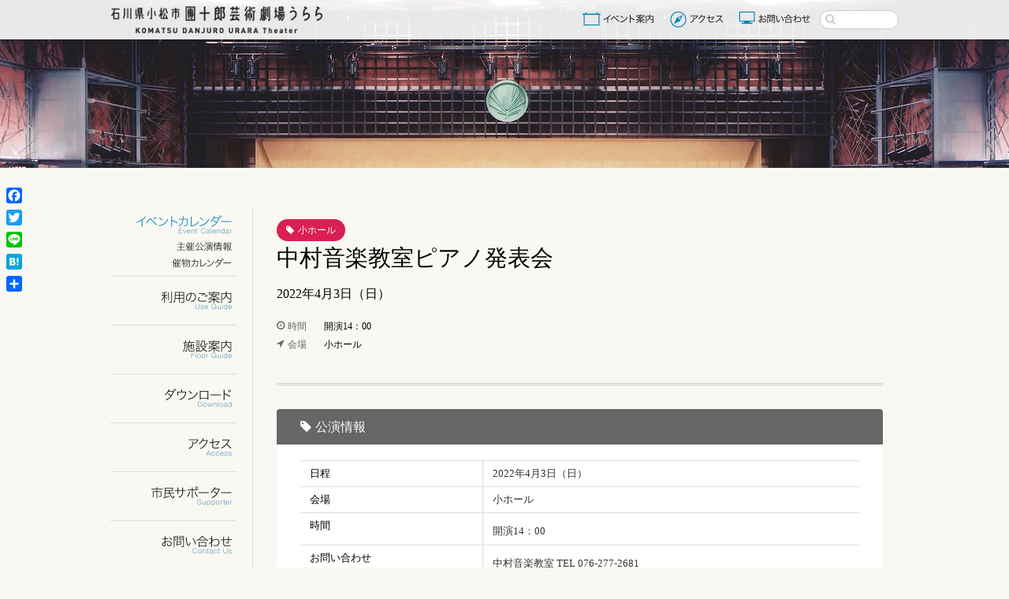

--- FILE ---
content_type: text/html; charset=UTF-8
request_url: https://komatsu-urara.com/events/event/11011/
body_size: 10910
content:
<!DOCTYPE html>
<html lang="<br />
<b>Warning</b>:  Undefined variable $lang in <b>/home/autre/komatsu-urara.com/public_html/mod/wp-content/themes/urara/header.php</b> on line <b>2</b><br />
">
<head>
	<meta charset="UTF-8" />
	<meta http-equiv="X-UA-Compatible" content="IE=edge">
	<meta http-equiv="Pragma" content="no-cache">
	<meta http-equiv="Cache-Control" content="no-cache">
	<meta http-equiv="Expires" content="0">
	<meta name="format-detection" content="telephone=no">
	<title>中村音楽教室ピアノ発表会 - イベント｜石川県小松市 團十郎芸術劇場うらら</title>

	<link rel="shortcut icon" href="/icon/favicon.ico" type="image/x-icon" />
	<link rel="apple-touch-icon" href="/icon/apple-touch-icon.png" />
	<link rel="apple-touch-icon" sizes="57x57" href="/icon/apple-touch-icon-57x57.png" />
	<link rel="apple-touch-icon" sizes="72x72" href="/icon/apple-touch-icon-72x72.png" />
	<link rel="apple-touch-icon" sizes="76x76" href="/icon/apple-touch-icon-76x76.png" />
	<link rel="apple-touch-icon" sizes="114x114" href="/icon/apple-touch-icon-114x114.png" />
	<link rel="apple-touch-icon" sizes="120x120" href="/icon/apple-touch-icon-120x120.png" />
	<link rel="apple-touch-icon" sizes="144x144" href="/icon/apple-touch-icon-144x144.png" />
	<link rel="apple-touch-icon" sizes="152x152" href="/icon/apple-touch-icon-152x152.png" />
	<link rel="alternate" type="application/rss+xml" title="RSS" href="https://komatsu-urara.com/feed/" />
	<link rel="stylesheet" type="text/css" href="https://komatsu-urara.com/mod/wp-content/themes/urara/style.css" />
	<link rel="stylesheet" type="text/css" href="/css/style.css" />
	<link rel="stylesheet" type="text/css" href="/js/Bxslider/jquery.bxslider.css" />
	<link rel="preconnect" href="https://fonts.googleapis.com">
	<link rel="preconnect" href="https://fonts.gstatic.com" crossorigin>
	<link href="https://fonts.googleapis.com/css2?family=Lato:wght@100;300;400;700&family=Raleway:wght@200;300;400&display=swap" rel="stylesheet">

		<meta name="description"        content="" />
	<meta name="copyright"          content="石川県小松市 團十郎芸術劇場うらら" />
	<meta name="author"             content="石川県小松市 團十郎芸術劇場うらら" />
	<meta property="og:url"         content="https://komatsu-urara.com/events/event/11011/">
	<meta property="og:type"        content="article">
	<meta property="og:title"       content="中村音楽教室ピアノ発表会">
	<meta property="og:site_name"   content="石川県小松市 團十郎芸術劇場うらら">
	<meta property="og:description" content="">
	<meta property="og:image"       content="https://komatsu-urara.com/mod/wp-content/themes/urara/images/ogp.png">

	<script src="/js/addIcon2Links.js"></script>
	<script src="/js/fileSizeGetter.js"></script>
<meta name='robots' content='max-image-preview:large' />
<link rel='dns-prefetch' href='//static.addtoany.com' />
<link rel='dns-prefetch' href='//cdn.jsdelivr.net' />
<link rel='dns-prefetch' href='//www.googletagmanager.com' />
<style id='wp-img-auto-sizes-contain-inline-css' type='text/css'>
img:is([sizes=auto i],[sizes^="auto," i]){contain-intrinsic-size:3000px 1500px}
/*# sourceURL=wp-img-auto-sizes-contain-inline-css */
</style>
<style id='wp-block-library-inline-css' type='text/css'>
:root{--wp-block-synced-color:#7a00df;--wp-block-synced-color--rgb:122,0,223;--wp-bound-block-color:var(--wp-block-synced-color);--wp-editor-canvas-background:#ddd;--wp-admin-theme-color:#007cba;--wp-admin-theme-color--rgb:0,124,186;--wp-admin-theme-color-darker-10:#006ba1;--wp-admin-theme-color-darker-10--rgb:0,107,160.5;--wp-admin-theme-color-darker-20:#005a87;--wp-admin-theme-color-darker-20--rgb:0,90,135;--wp-admin-border-width-focus:2px}@media (min-resolution:192dpi){:root{--wp-admin-border-width-focus:1.5px}}.wp-element-button{cursor:pointer}:root .has-very-light-gray-background-color{background-color:#eee}:root .has-very-dark-gray-background-color{background-color:#313131}:root .has-very-light-gray-color{color:#eee}:root .has-very-dark-gray-color{color:#313131}:root .has-vivid-green-cyan-to-vivid-cyan-blue-gradient-background{background:linear-gradient(135deg,#00d084,#0693e3)}:root .has-purple-crush-gradient-background{background:linear-gradient(135deg,#34e2e4,#4721fb 50%,#ab1dfe)}:root .has-hazy-dawn-gradient-background{background:linear-gradient(135deg,#faaca8,#dad0ec)}:root .has-subdued-olive-gradient-background{background:linear-gradient(135deg,#fafae1,#67a671)}:root .has-atomic-cream-gradient-background{background:linear-gradient(135deg,#fdd79a,#004a59)}:root .has-nightshade-gradient-background{background:linear-gradient(135deg,#330968,#31cdcf)}:root .has-midnight-gradient-background{background:linear-gradient(135deg,#020381,#2874fc)}:root{--wp--preset--font-size--normal:16px;--wp--preset--font-size--huge:42px}.has-regular-font-size{font-size:1em}.has-larger-font-size{font-size:2.625em}.has-normal-font-size{font-size:var(--wp--preset--font-size--normal)}.has-huge-font-size{font-size:var(--wp--preset--font-size--huge)}.has-text-align-center{text-align:center}.has-text-align-left{text-align:left}.has-text-align-right{text-align:right}.has-fit-text{white-space:nowrap!important}#end-resizable-editor-section{display:none}.aligncenter{clear:both}.items-justified-left{justify-content:flex-start}.items-justified-center{justify-content:center}.items-justified-right{justify-content:flex-end}.items-justified-space-between{justify-content:space-between}.screen-reader-text{border:0;clip-path:inset(50%);height:1px;margin:-1px;overflow:hidden;padding:0;position:absolute;width:1px;word-wrap:normal!important}.screen-reader-text:focus{background-color:#ddd;clip-path:none;color:#444;display:block;font-size:1em;height:auto;left:5px;line-height:normal;padding:15px 23px 14px;text-decoration:none;top:5px;width:auto;z-index:100000}html :where(.has-border-color){border-style:solid}html :where([style*=border-top-color]){border-top-style:solid}html :where([style*=border-right-color]){border-right-style:solid}html :where([style*=border-bottom-color]){border-bottom-style:solid}html :where([style*=border-left-color]){border-left-style:solid}html :where([style*=border-width]){border-style:solid}html :where([style*=border-top-width]){border-top-style:solid}html :where([style*=border-right-width]){border-right-style:solid}html :where([style*=border-bottom-width]){border-bottom-style:solid}html :where([style*=border-left-width]){border-left-style:solid}html :where(img[class*=wp-image-]){height:auto;max-width:100%}:where(figure){margin:0 0 1em}html :where(.is-position-sticky){--wp-admin--admin-bar--position-offset:var(--wp-admin--admin-bar--height,0px)}@media screen and (max-width:600px){html :where(.is-position-sticky){--wp-admin--admin-bar--position-offset:0px}}

/*# sourceURL=wp-block-library-inline-css */
</style><style id='global-styles-inline-css' type='text/css'>
:root{--wp--preset--aspect-ratio--square: 1;--wp--preset--aspect-ratio--4-3: 4/3;--wp--preset--aspect-ratio--3-4: 3/4;--wp--preset--aspect-ratio--3-2: 3/2;--wp--preset--aspect-ratio--2-3: 2/3;--wp--preset--aspect-ratio--16-9: 16/9;--wp--preset--aspect-ratio--9-16: 9/16;--wp--preset--color--black: #000000;--wp--preset--color--cyan-bluish-gray: #abb8c3;--wp--preset--color--white: #ffffff;--wp--preset--color--pale-pink: #f78da7;--wp--preset--color--vivid-red: #cf2e2e;--wp--preset--color--luminous-vivid-orange: #ff6900;--wp--preset--color--luminous-vivid-amber: #fcb900;--wp--preset--color--light-green-cyan: #7bdcb5;--wp--preset--color--vivid-green-cyan: #00d084;--wp--preset--color--pale-cyan-blue: #8ed1fc;--wp--preset--color--vivid-cyan-blue: #0693e3;--wp--preset--color--vivid-purple: #9b51e0;--wp--preset--gradient--vivid-cyan-blue-to-vivid-purple: linear-gradient(135deg,rgb(6,147,227) 0%,rgb(155,81,224) 100%);--wp--preset--gradient--light-green-cyan-to-vivid-green-cyan: linear-gradient(135deg,rgb(122,220,180) 0%,rgb(0,208,130) 100%);--wp--preset--gradient--luminous-vivid-amber-to-luminous-vivid-orange: linear-gradient(135deg,rgb(252,185,0) 0%,rgb(255,105,0) 100%);--wp--preset--gradient--luminous-vivid-orange-to-vivid-red: linear-gradient(135deg,rgb(255,105,0) 0%,rgb(207,46,46) 100%);--wp--preset--gradient--very-light-gray-to-cyan-bluish-gray: linear-gradient(135deg,rgb(238,238,238) 0%,rgb(169,184,195) 100%);--wp--preset--gradient--cool-to-warm-spectrum: linear-gradient(135deg,rgb(74,234,220) 0%,rgb(151,120,209) 20%,rgb(207,42,186) 40%,rgb(238,44,130) 60%,rgb(251,105,98) 80%,rgb(254,248,76) 100%);--wp--preset--gradient--blush-light-purple: linear-gradient(135deg,rgb(255,206,236) 0%,rgb(152,150,240) 100%);--wp--preset--gradient--blush-bordeaux: linear-gradient(135deg,rgb(254,205,165) 0%,rgb(254,45,45) 50%,rgb(107,0,62) 100%);--wp--preset--gradient--luminous-dusk: linear-gradient(135deg,rgb(255,203,112) 0%,rgb(199,81,192) 50%,rgb(65,88,208) 100%);--wp--preset--gradient--pale-ocean: linear-gradient(135deg,rgb(255,245,203) 0%,rgb(182,227,212) 50%,rgb(51,167,181) 100%);--wp--preset--gradient--electric-grass: linear-gradient(135deg,rgb(202,248,128) 0%,rgb(113,206,126) 100%);--wp--preset--gradient--midnight: linear-gradient(135deg,rgb(2,3,129) 0%,rgb(40,116,252) 100%);--wp--preset--font-size--small: 13px;--wp--preset--font-size--medium: 20px;--wp--preset--font-size--large: 36px;--wp--preset--font-size--x-large: 42px;--wp--preset--spacing--20: 0.44rem;--wp--preset--spacing--30: 0.67rem;--wp--preset--spacing--40: 1rem;--wp--preset--spacing--50: 1.5rem;--wp--preset--spacing--60: 2.25rem;--wp--preset--spacing--70: 3.38rem;--wp--preset--spacing--80: 5.06rem;--wp--preset--shadow--natural: 6px 6px 9px rgba(0, 0, 0, 0.2);--wp--preset--shadow--deep: 12px 12px 50px rgba(0, 0, 0, 0.4);--wp--preset--shadow--sharp: 6px 6px 0px rgba(0, 0, 0, 0.2);--wp--preset--shadow--outlined: 6px 6px 0px -3px rgb(255, 255, 255), 6px 6px rgb(0, 0, 0);--wp--preset--shadow--crisp: 6px 6px 0px rgb(0, 0, 0);}:where(.is-layout-flex){gap: 0.5em;}:where(.is-layout-grid){gap: 0.5em;}body .is-layout-flex{display: flex;}.is-layout-flex{flex-wrap: wrap;align-items: center;}.is-layout-flex > :is(*, div){margin: 0;}body .is-layout-grid{display: grid;}.is-layout-grid > :is(*, div){margin: 0;}:where(.wp-block-columns.is-layout-flex){gap: 2em;}:where(.wp-block-columns.is-layout-grid){gap: 2em;}:where(.wp-block-post-template.is-layout-flex){gap: 1.25em;}:where(.wp-block-post-template.is-layout-grid){gap: 1.25em;}.has-black-color{color: var(--wp--preset--color--black) !important;}.has-cyan-bluish-gray-color{color: var(--wp--preset--color--cyan-bluish-gray) !important;}.has-white-color{color: var(--wp--preset--color--white) !important;}.has-pale-pink-color{color: var(--wp--preset--color--pale-pink) !important;}.has-vivid-red-color{color: var(--wp--preset--color--vivid-red) !important;}.has-luminous-vivid-orange-color{color: var(--wp--preset--color--luminous-vivid-orange) !important;}.has-luminous-vivid-amber-color{color: var(--wp--preset--color--luminous-vivid-amber) !important;}.has-light-green-cyan-color{color: var(--wp--preset--color--light-green-cyan) !important;}.has-vivid-green-cyan-color{color: var(--wp--preset--color--vivid-green-cyan) !important;}.has-pale-cyan-blue-color{color: var(--wp--preset--color--pale-cyan-blue) !important;}.has-vivid-cyan-blue-color{color: var(--wp--preset--color--vivid-cyan-blue) !important;}.has-vivid-purple-color{color: var(--wp--preset--color--vivid-purple) !important;}.has-black-background-color{background-color: var(--wp--preset--color--black) !important;}.has-cyan-bluish-gray-background-color{background-color: var(--wp--preset--color--cyan-bluish-gray) !important;}.has-white-background-color{background-color: var(--wp--preset--color--white) !important;}.has-pale-pink-background-color{background-color: var(--wp--preset--color--pale-pink) !important;}.has-vivid-red-background-color{background-color: var(--wp--preset--color--vivid-red) !important;}.has-luminous-vivid-orange-background-color{background-color: var(--wp--preset--color--luminous-vivid-orange) !important;}.has-luminous-vivid-amber-background-color{background-color: var(--wp--preset--color--luminous-vivid-amber) !important;}.has-light-green-cyan-background-color{background-color: var(--wp--preset--color--light-green-cyan) !important;}.has-vivid-green-cyan-background-color{background-color: var(--wp--preset--color--vivid-green-cyan) !important;}.has-pale-cyan-blue-background-color{background-color: var(--wp--preset--color--pale-cyan-blue) !important;}.has-vivid-cyan-blue-background-color{background-color: var(--wp--preset--color--vivid-cyan-blue) !important;}.has-vivid-purple-background-color{background-color: var(--wp--preset--color--vivid-purple) !important;}.has-black-border-color{border-color: var(--wp--preset--color--black) !important;}.has-cyan-bluish-gray-border-color{border-color: var(--wp--preset--color--cyan-bluish-gray) !important;}.has-white-border-color{border-color: var(--wp--preset--color--white) !important;}.has-pale-pink-border-color{border-color: var(--wp--preset--color--pale-pink) !important;}.has-vivid-red-border-color{border-color: var(--wp--preset--color--vivid-red) !important;}.has-luminous-vivid-orange-border-color{border-color: var(--wp--preset--color--luminous-vivid-orange) !important;}.has-luminous-vivid-amber-border-color{border-color: var(--wp--preset--color--luminous-vivid-amber) !important;}.has-light-green-cyan-border-color{border-color: var(--wp--preset--color--light-green-cyan) !important;}.has-vivid-green-cyan-border-color{border-color: var(--wp--preset--color--vivid-green-cyan) !important;}.has-pale-cyan-blue-border-color{border-color: var(--wp--preset--color--pale-cyan-blue) !important;}.has-vivid-cyan-blue-border-color{border-color: var(--wp--preset--color--vivid-cyan-blue) !important;}.has-vivid-purple-border-color{border-color: var(--wp--preset--color--vivid-purple) !important;}.has-vivid-cyan-blue-to-vivid-purple-gradient-background{background: var(--wp--preset--gradient--vivid-cyan-blue-to-vivid-purple) !important;}.has-light-green-cyan-to-vivid-green-cyan-gradient-background{background: var(--wp--preset--gradient--light-green-cyan-to-vivid-green-cyan) !important;}.has-luminous-vivid-amber-to-luminous-vivid-orange-gradient-background{background: var(--wp--preset--gradient--luminous-vivid-amber-to-luminous-vivid-orange) !important;}.has-luminous-vivid-orange-to-vivid-red-gradient-background{background: var(--wp--preset--gradient--luminous-vivid-orange-to-vivid-red) !important;}.has-very-light-gray-to-cyan-bluish-gray-gradient-background{background: var(--wp--preset--gradient--very-light-gray-to-cyan-bluish-gray) !important;}.has-cool-to-warm-spectrum-gradient-background{background: var(--wp--preset--gradient--cool-to-warm-spectrum) !important;}.has-blush-light-purple-gradient-background{background: var(--wp--preset--gradient--blush-light-purple) !important;}.has-blush-bordeaux-gradient-background{background: var(--wp--preset--gradient--blush-bordeaux) !important;}.has-luminous-dusk-gradient-background{background: var(--wp--preset--gradient--luminous-dusk) !important;}.has-pale-ocean-gradient-background{background: var(--wp--preset--gradient--pale-ocean) !important;}.has-electric-grass-gradient-background{background: var(--wp--preset--gradient--electric-grass) !important;}.has-midnight-gradient-background{background: var(--wp--preset--gradient--midnight) !important;}.has-small-font-size{font-size: var(--wp--preset--font-size--small) !important;}.has-medium-font-size{font-size: var(--wp--preset--font-size--medium) !important;}.has-large-font-size{font-size: var(--wp--preset--font-size--large) !important;}.has-x-large-font-size{font-size: var(--wp--preset--font-size--x-large) !important;}
/*# sourceURL=global-styles-inline-css */
</style>

<style id='classic-theme-styles-inline-css' type='text/css'>
/*! This file is auto-generated */
.wp-block-button__link{color:#fff;background-color:#32373c;border-radius:9999px;box-shadow:none;text-decoration:none;padding:calc(.667em + 2px) calc(1.333em + 2px);font-size:1.125em}.wp-block-file__button{background:#32373c;color:#fff;text-decoration:none}
/*# sourceURL=/wp-includes/css/classic-themes.min.css */
</style>
<link rel='stylesheet' id='fancybox-for-wp-css' href='https://komatsu-urara.com/mod/wp-content/plugins/fancybox-for-wordpress/assets/css/fancybox.css' type='text/css' media='all' />
<link rel='stylesheet' id='addtoany-css' href='https://komatsu-urara.com/mod/wp-content/plugins/add-to-any/addtoany.min.css' type='text/css' media='all' />
<style id='addtoany-inline-css' type='text/css'>
@media screen and (max-width:980px){
.a2a_floating_style.a2a_vertical_style{display:none;}
}
@media screen and (min-width:981px){
.a2a_floating_style.a2a_default_style{display:none;}
}
/*# sourceURL=addtoany-inline-css */
</style>
<script type="text/javascript" src="https://komatsu-urara.com/mod/wp-includes/js/jquery/jquery.min.js" id="jquery-core-js"></script>
<script type="text/javascript" src="https://komatsu-urara.com/mod/wp-includes/js/jquery/jquery-migrate.min.js" id="jquery-migrate-js"></script>
<script type="text/javascript" src="https://komatsu-urara.com/mod/js/jquery.ui.js" id="jquery-ui-js"></script>
<script type="text/javascript" src="https://komatsu-urara.com/mod/js/commons.js" id="commons-js"></script>
<script type="text/javascript" src="https://komatsu-urara.com/mod/js/Tile/jquery.tile.js" id="jquery-tile-js"></script>
<script type="text/javascript" src="https://komatsu-urara.com/mod/js/Bxslider/jquery.bxslider.min.js" id="jquery-bxslider-js"></script>
<script type="text/javascript" id="addtoany-core-js-before">
/* <![CDATA[ */
window.a2a_config=window.a2a_config||{};a2a_config.callbacks=[];a2a_config.overlays=[];a2a_config.templates={};a2a_localize = {
	Share: "共有",
	Save: "ブックマーク",
	Subscribe: "購読",
	Email: "メール",
	Bookmark: "ブックマーク",
	ShowAll: "すべて表示する",
	ShowLess: "小さく表示する",
	FindServices: "サービスを探す",
	FindAnyServiceToAddTo: "追加するサービスを今すぐ探す",
	PoweredBy: "Powered by",
	ShareViaEmail: "メールでシェアする",
	SubscribeViaEmail: "メールで購読する",
	BookmarkInYourBrowser: "ブラウザにブックマーク",
	BookmarkInstructions: "このページをブックマークするには、 Ctrl+D または \u2318+D を押下。",
	AddToYourFavorites: "お気に入りに追加",
	SendFromWebOrProgram: "任意のメールアドレスまたはメールプログラムから送信",
	EmailProgram: "メールプログラム",
	More: "詳細&#8230;",
	ThanksForSharing: "共有ありがとうございます !",
	ThanksForFollowing: "フォローありがとうございます !"
};


//# sourceURL=addtoany-core-js-before
/* ]]> */
</script>
<script type="text/javascript" defer src="https://static.addtoany.com/menu/page.js" id="addtoany-core-js"></script>
<script type="text/javascript" defer src="https://komatsu-urara.com/mod/wp-content/plugins/add-to-any/addtoany.min.js" id="addtoany-jquery-js"></script>
<script type="text/javascript" src="https://komatsu-urara.com/mod/wp-content/plugins/fancybox-for-wordpress/assets/js/purify.min.js" id="purify-js"></script>
<script type="text/javascript" src="https://komatsu-urara.com/mod/wp-content/plugins/fancybox-for-wordpress/assets/js/jquery.fancybox.js" id="fancybox-for-wp-js"></script>

<!-- Site Kit によって追加された Google タグ（gtag.js）スニペット -->
<!-- Google アナリティクス スニペット (Site Kit が追加) -->
<script type="text/javascript" src="https://www.googletagmanager.com/gtag/js?id=G-X1TYBMV7JF" id="google_gtagjs-js" async></script>
<script type="text/javascript" id="google_gtagjs-js-after">
/* <![CDATA[ */
window.dataLayer = window.dataLayer || [];function gtag(){dataLayer.push(arguments);}
gtag("set","linker",{"domains":["komatsu-urara.com"]});
gtag("js", new Date());
gtag("set", "developer_id.dZTNiMT", true);
gtag("config", "G-X1TYBMV7JF");
//# sourceURL=google_gtagjs-js-after
/* ]]> */
</script>
<link rel="https://api.w.org/" href="https://komatsu-urara.com/wp-json/" /><link rel="canonical" href="https://komatsu-urara.com/events/event/11011/" />
<link rel='shortlink' href='https://komatsu-urara.com/?p=11011' />

<!-- Fancybox for WordPress v3.3.7 -->
<style type="text/css">
	.fancybox-slide--image .fancybox-content{background-color: #FFFFFF}div.fancybox-caption{display:none !important;}
	
	img.fancybox-image{border-width:10px;border-color:#FFFFFF;border-style:solid;}
	div.fancybox-bg{background-color:rgba(102,102,102,0.3);opacity:1 !important;}div.fancybox-content{border-color:#FFFFFF}
	div#fancybox-title{background-color:#FFFFFF}
	div.fancybox-content{background-color:#FFFFFF}
	div#fancybox-title-inside{color:#333333}
	
	
	
	div.fancybox-caption p.caption-title{display:inline-block}
	div.fancybox-caption p.caption-title{font-size:14px}
	div.fancybox-caption p.caption-title{color:#333333}
	div.fancybox-caption {color:#333333}div.fancybox-caption p.caption-title {background:#fff; width:auto;padding:10px 30px;}div.fancybox-content p.caption-title{color:#333333;margin: 0;padding: 5px 0;}
</style><script type="text/javascript">
	jQuery(function () {

		var mobileOnly = false;
		
		if (mobileOnly) {
			return;
		}

		jQuery.fn.getTitle = function () { // Copy the title of every IMG tag and add it to its parent A so that fancybox can show titles
			var arr = jQuery("a[data-fancybox]");jQuery.each(arr, function() {var title = jQuery(this).children("img").attr("title") || '';var figCaptionHtml = jQuery(this).next("figcaption").html() || '';var processedCaption = figCaptionHtml;if (figCaptionHtml.length && typeof DOMPurify === 'function') {processedCaption = DOMPurify.sanitize(figCaptionHtml, {USE_PROFILES: {html: true}});} else if (figCaptionHtml.length) {processedCaption = jQuery("<div>").text(figCaptionHtml).html();}var newTitle = title;if (processedCaption.length) {newTitle = title.length ? title + " " + processedCaption : processedCaption;}if (newTitle.length) {jQuery(this).attr("title", newTitle);}});		}

		// Supported file extensions

				var thumbnails = jQuery("a:has(img)").not(".nolightbox").not('.envira-gallery-link').not('.ngg-simplelightbox').filter(function () {
			return /\.(jpe?g|png|gif|mp4|webp|bmp|pdf)(\?[^/]*)*$/i.test(jQuery(this).attr('href'))
		});
		

		// Add data-type iframe for links that are not images or videos.
		var iframeLinks = jQuery('.fancyboxforwp').filter(function () {
			return !/\.(jpe?g|png|gif|mp4|webp|bmp|pdf)(\?[^/]*)*$/i.test(jQuery(this).attr('href'))
		}).filter(function () {
			return !/vimeo|youtube/i.test(jQuery(this).attr('href'))
		});
		iframeLinks.attr({"data-type": "iframe"}).getTitle();

				/* Custom Expression */
		jQuery(thumbnails).attr("data-fancybox","gallery").getTitle();		
		// Call fancybox and apply it on any link with a rel atribute that starts with "fancybox", with the options set on the admin panel
		jQuery("a.fancyboxforwp").fancyboxforwp({
			loop: false,
			smallBtn: false,
			zoomOpacity: "auto",
			animationEffect: "fade",
			animationDuration: 500,
			transitionEffect: "fade",
			transitionDuration: "300",
			overlayShow: true,
			overlayOpacity: "0.3",
			titleShow: true,
			titlePosition: "inside",
			keyboard: true,
			showCloseButton: false,
			arrows: true,
			clickContent:false,
			clickSlide: "close",
			mobile: {
				clickContent: function (current, event) {
					return current.type === "image" ? "toggleControls" : false;
				},
				clickSlide: function (current, event) {
					return current.type === "image" ? "close" : "close";
				},
			},
			wheel: false,
			toolbar: true,
			preventCaptionOverlap: true,
			onInit: function() { },			onDeactivate
	: function() { },		beforeClose: function() { },			afterShow: function(instance) { jQuery( ".fancybox-image" ).on("click", function( ){ ( instance.isScaledDown() ) ? instance.scaleToActual() : instance.scaleToFit() }) },				afterClose: function() { },					caption : function( instance, item ) {var title = "";if("undefined" != typeof jQuery(this).context ){var title = jQuery(this).context.title;} else { var title = ("undefined" != typeof jQuery(this).attr("title")) ? jQuery(this).attr("title") : false;}var caption = jQuery(this).data('caption') || '';if ( item.type === 'image' && title.length ) {caption = (caption.length ? caption + '<br />' : '') + '<p class="caption-title">'+jQuery("<div>").text(title).html()+'</p>' ;}if (typeof DOMPurify === "function" && caption.length) { return DOMPurify.sanitize(caption, {USE_PROFILES: {html: true}}); } else { return jQuery("<div>").text(caption).html(); }},
		afterLoad : function( instance, current ) {var captionContent = current.opts.caption || '';var sanitizedCaptionString = '';if (typeof DOMPurify === 'function' && captionContent.length) {sanitizedCaptionString = DOMPurify.sanitize(captionContent, {USE_PROFILES: {html: true}});} else if (captionContent.length) { sanitizedCaptionString = jQuery("<div>").text(captionContent).html();}if (sanitizedCaptionString.length) { current.$content.append(jQuery('<div class=\"fancybox-custom-caption inside-caption\" style=\" position: absolute;left:0;right:0;color:#000;margin:0 auto;bottom:0;text-align:center;background-color:#FFFFFF \"></div>').html(sanitizedCaptionString)); }},
			})
		;

			})
</script>
<!-- END Fancybox for WordPress -->
<meta name="generator" content="Site Kit by Google 1.170.0" />		<style type="text/css" id="wp-custom-css">
			#sitetitlesdan,
#sitetitle {
pointer-events: none;
}
#sitetitle a {
pointer-events: auto;
}		</style>
		
    <!-- START - Open Graph and Twitter Card Tags 3.3.8 -->
     <!-- Facebook Open Graph -->
      <meta property="og:locale" content="ja_JP"/>
      <meta property="og:site_name" content="石川県小松市 團十郎芸術劇場うらら"/>
      <meta property="og:title" content="中村音楽教室ピアノ発表会"/>
      <meta property="og:url" content="https://komatsu-urara.com/events/event/11011/"/>
      <meta property="og:type" content="article"/>
      <meta property="og:description" content="石川県小松市 團十郎芸術劇場うらら公式サイト"/>
     <!-- Google+ / Schema.org -->
      <meta itemprop="name" content="中村音楽教室ピアノ発表会"/>
      <meta itemprop="headline" content="中村音楽教室ピアノ発表会"/>
      <meta itemprop="description" content="石川県小松市 團十郎芸術劇場うらら公式サイト"/>
      <meta itemprop="author" content="siteadmin"/>
      <!--<meta itemprop="publisher" content="石川県小松市 團十郎芸術劇場うらら"/>--> <!-- To solve: The attribute publisher.itemtype has an invalid value. -->
     <!-- Twitter Cards -->
      <meta name="twitter:title" content="中村音楽教室ピアノ発表会"/>
      <meta name="twitter:url" content="https://komatsu-urara.com/events/event/11011/"/>
      <meta name="twitter:description" content="石川県小松市 團十郎芸術劇場うらら公式サイト"/>
      <meta name="twitter:card" content="summary_large_image"/>
     <!-- SEO -->
     <!-- Misc. tags -->
     <!-- is_singular -->
    <!-- END - Open Graph and Twitter Card Tags 3.3.8 -->
        
    </head>
<body id="event" class="wp-singular event-template-default single single-event postid-11011 wp-theme-urara">
<a id="top"></a>
<div class="mbbox">
	<div id="overlay"></div>
	<div id="header_outer">
		<div id="header">
			<h1 id="sitetitle_mdan"><a href="https://komatsu-urara.com" title="石川県小松市 團十郎芸術劇場うらら" rel="home"><img src="https://komatsu-urara.com/images/sitetitledanm.png" alt="石川県小松市 團十郎芸術劇場うらら" /></a></h1>
			<div id="navbtn"></div>
		</div>
	</div>
</div>
<div class="pcbox">
	<div id="sitetitlesdan">
		<h1 id="sitetitle"><a href="https://komatsu-urara.com" title="石川県小松市 團十郎芸術劇場うらら" rel="home"><img src="https://komatsu-urara.com/images/sitetitledan.png" alt="石川県小松市 團十郎芸術劇場うらら" /></a></h1>
	</div>
	<div id="header_outer">
		<div id="header">
			<div id="sitemeta">
				<div id="search">
					<form role="search" method="get" id="searchform" class="searchform" action="https://komatsu-urara.com/">
						<input type="text" value="" name="s" id="s" class="search_txt"  />
						<input type="submit" id="searchsubmit" class="search_btn" value="検索" />
					</form>
				</div>
			</div>
			<ul id="headnav">
				<li id="headnav01"><a href="https://komatsu-urara.com/event/">イベント案内</a></li>
				<li id="headnav02"><a href="https://komatsu-urara.com/access/">アクセス</a></li>
				<li id="headnav03"><a href="https://komatsu-urara.com/contact/">お問い合わせ</a></li>
			</ul>
		</div>
	</div>
</div>
<div id="catimg"></div>
<div id="contents_outer">
	<div id="contents">

		<div id="article_outer">
			<div id="article">
				<article class="tile">
					<div class="eventtitle">
						<div class="f_right i30">
																				</div>
						<div class="event_cat smallhall"><a href="http://komatsu-urara.noto-p.com/events/category/smallhall/" rel="tag">小ホール</a></div>														<h1>中村音楽教室ピアノ発表会</h1>

																													<p class="eventdate">2022年4月3日（日）</p>
																												
<dl class="eventdata">




	<dt class="time">時間</dt>
	<dd><p>開演14：00</p></dd>
	<dt class="place">会場</dt>
	<dd>小ホール</dd>



		
</dl>

												</div>
					<div class="pagebody">
						
						<div class="panel mt30">
							<h2 class="event">公演情報</h2>
							<table class="tbl">
								<tr><th scope="row">日程</th><td>2022年4月3日（日）</td></tr>
								<tr><th scope="row">会場</th><td>小ホール</td></tr>
								<tr><th scope="row">時間</th><td><p>開演14：00</p></td></tr>																																<tr><th scope="row">お問い合わせ</th><td><p>中村音楽教室 TEL 076-277-2681</p></td></tr>															</table>
						</div>
					</div>
				</article>
			</div>
		</div>

		<div id="navs" class="tile">
			<ul id="nav">
				<li id="nav01"><a href="/event/">イベントカレンダー</a></li>
				<li id="nav01_1"><a href="/event_sponsorship/">主催公演情報</a></li>
				<li id="nav01_2"><a href="/events/event/on/2026/01/">催物カレンダー</a></li>
				<li id="nav02"><a href="/useguide/">利用のご案内</a>
					<ul class="mt5">
						<li id="nav02_1"><a href="/useguide/?tab=0"></a></li>
						<li id="nav02_2"><a href="/useguide/?tab=1"></a></li>
						<li id="nav02_3"><a href="/useguide/?tab=2"></a></li>
					</ul>
				</li>
				<li id="nav03"><a href="/facility/">施設案内</a>
					<ul class="mt5">
						<li id="nav03_1"><a href="/facility/?tab=0"></a></li>
						<li id="nav03_2"><a href="/facility/?tab=1"></a></li>
						<li id="nav03_3"><a href="/facility/?tab=2"></a></li>
						<li id="nav03_4"><a href="/facility/?tab=3"></a></li>
						<li id="nav03_5"><a href="/facility/?tab=4"></a></li>
						<li id="nav03_6"><a href="/facility/?tab=5"></a></li>
						<li id="nav03_7"><a href="/facility/?tab=6"></a></li>
						<li id="nav03_8"><a href="/facility/?tab=7"></a></li>
					</ul>
				</li>
				<li id="nav04"><a href="/download/">ダウンロード</a></li>
				<li id="nav05"><a href="/access/">アクセス</a></li>
				<li id="nav06"><a href="/supporter/">市民サポーター</a></li>
				<li id="nav07"><a href="/contact/">お問い合わせ</a></li>
				<li id="nav08"><a href="/project/">文化支援事業</a></li>
				<li id="nav09"><a href="/ticket/">チケット購入方法</a></li>
				<li id="nav10"><a href="/link/">リンク</a></li>
			</ul>
		</div>
		<div id="topicpath">
			<p><span property="itemListElement" typeof="ListItem"><a property="item" typeof="WebPage" title="石川県小松市 團十郎芸術劇場うららへ移動" href="https://komatsu-urara.com" class="home"><span property="name">HOME</span></a><meta property="position" content="1"></span> &gt; <span property="itemListElement" typeof="ListItem"><a property="item" typeof="WebPage" title="イベントへ移動" href="https://komatsu-urara.com/events/event/" class="archive post-event-archive"><span property="name">イベント</span></a><meta property="position" content="2"></span> &gt; <span property="itemListElement" typeof="ListItem"><a property="item" typeof="WebPage" title="Go to the 小ホール 会場 archives." href="https://komatsu-urara.com/events/venues/smallhall/" class="taxonomy event-venue"><span property="name">小ホール</span></a><meta property="position" content="3"></span> &gt; <span property="itemListElement" typeof="ListItem"><span property="name">中村音楽教室ピアノ発表会</span><meta property="position" content="4"></span></p>
		</div>
	</div>
	<div id="pagetop"><a href="#top" class="scroll">PAGETOP</a></div>
</div>
<div id="footer_outer">
<div id="footer">
	<div id="credit">
		<div class="credit">石川県小松市團十郎芸術劇場うらら</div>
		<address>
			<span class="zio">〒923-0921</span>
			<span class="addr">石川県小松市土居原町710番地</span>
			<span class="phone">TEL 0761-20-5500</span>
			<span class="fax">FAX 0761-24-2481</span>
			<span class="mail"><a href="mailto:urara314@tvk.ne.jp">urara@tvk.ne.jp</a></span>
		</address>
	</div>
	<div id="closeinfo">
			</div>
	<p id="copyright">Copyright&copy; KOMATSU URARA All Rights Reserved.</p>
</div>
</div>
<script type="speculationrules">
{"prefetch":[{"source":"document","where":{"and":[{"href_matches":"/*"},{"not":{"href_matches":["/mod/wp-*.php","/mod/wp-admin/*","/mod/wp-content/uploads/*","/mod/wp-content/*","/mod/wp-content/plugins/*","/mod/wp-content/themes/urara/*","/*\\?(.+)"]}},{"not":{"selector_matches":"a[rel~=\"nofollow\"]"}},{"not":{"selector_matches":".no-prefetch, .no-prefetch a"}}]},"eagerness":"conservative"}]}
</script>
<div class="a2a_kit a2a_kit_size_20 a2a_floating_style a2a_vertical_style" style="left:0px;top:230px;background-color:transparent"><a class="a2a_button_facebook" href="https://www.addtoany.com/add_to/facebook?linkurl=https%3A%2F%2Fkomatsu-urara.com%2Fevents%2Fevent%2F11011%2F&amp;linkname=%E4%B8%AD%E6%9D%91%E9%9F%B3%E6%A5%BD%E6%95%99%E5%AE%A4%E3%83%94%E3%82%A2%E3%83%8E%E7%99%BA%E8%A1%A8%E4%BC%9A" title="Facebook" rel="nofollow noopener" target="_blank"></a><a class="a2a_button_twitter" href="https://www.addtoany.com/add_to/twitter?linkurl=https%3A%2F%2Fkomatsu-urara.com%2Fevents%2Fevent%2F11011%2F&amp;linkname=%E4%B8%AD%E6%9D%91%E9%9F%B3%E6%A5%BD%E6%95%99%E5%AE%A4%E3%83%94%E3%82%A2%E3%83%8E%E7%99%BA%E8%A1%A8%E4%BC%9A" title="Twitter" rel="nofollow noopener" target="_blank"></a><a class="a2a_button_line" href="https://www.addtoany.com/add_to/line?linkurl=https%3A%2F%2Fkomatsu-urara.com%2Fevents%2Fevent%2F11011%2F&amp;linkname=%E4%B8%AD%E6%9D%91%E9%9F%B3%E6%A5%BD%E6%95%99%E5%AE%A4%E3%83%94%E3%82%A2%E3%83%8E%E7%99%BA%E8%A1%A8%E4%BC%9A" title="Line" rel="nofollow noopener" target="_blank"></a><a class="a2a_button_hatena" href="https://www.addtoany.com/add_to/hatena?linkurl=https%3A%2F%2Fkomatsu-urara.com%2Fevents%2Fevent%2F11011%2F&amp;linkname=%E4%B8%AD%E6%9D%91%E9%9F%B3%E6%A5%BD%E6%95%99%E5%AE%A4%E3%83%94%E3%82%A2%E3%83%8E%E7%99%BA%E8%A1%A8%E4%BC%9A" title="Hatena" rel="nofollow noopener" target="_blank"></a><a class="a2a_dd addtoany_share_save addtoany_share" href="https://www.addtoany.com/share"></a></div><div class="a2a_kit a2a_kit_size_32 a2a_floating_style a2a_default_style" style="bottom:0px;left:0px;background-color:transparent"><a class="a2a_button_facebook" href="https://www.addtoany.com/add_to/facebook?linkurl=https%3A%2F%2Fkomatsu-urara.com%2Fevents%2Fevent%2F11011%2F&amp;linkname=%E4%B8%AD%E6%9D%91%E9%9F%B3%E6%A5%BD%E6%95%99%E5%AE%A4%E3%83%94%E3%82%A2%E3%83%8E%E7%99%BA%E8%A1%A8%E4%BC%9A" title="Facebook" rel="nofollow noopener" target="_blank"></a><a class="a2a_button_twitter" href="https://www.addtoany.com/add_to/twitter?linkurl=https%3A%2F%2Fkomatsu-urara.com%2Fevents%2Fevent%2F11011%2F&amp;linkname=%E4%B8%AD%E6%9D%91%E9%9F%B3%E6%A5%BD%E6%95%99%E5%AE%A4%E3%83%94%E3%82%A2%E3%83%8E%E7%99%BA%E8%A1%A8%E4%BC%9A" title="Twitter" rel="nofollow noopener" target="_blank"></a><a class="a2a_button_line" href="https://www.addtoany.com/add_to/line?linkurl=https%3A%2F%2Fkomatsu-urara.com%2Fevents%2Fevent%2F11011%2F&amp;linkname=%E4%B8%AD%E6%9D%91%E9%9F%B3%E6%A5%BD%E6%95%99%E5%AE%A4%E3%83%94%E3%82%A2%E3%83%8E%E7%99%BA%E8%A1%A8%E4%BC%9A" title="Line" rel="nofollow noopener" target="_blank"></a><a class="a2a_button_hatena" href="https://www.addtoany.com/add_to/hatena?linkurl=https%3A%2F%2Fkomatsu-urara.com%2Fevents%2Fevent%2F11011%2F&amp;linkname=%E4%B8%AD%E6%9D%91%E9%9F%B3%E6%A5%BD%E6%95%99%E5%AE%A4%E3%83%94%E3%82%A2%E3%83%8E%E7%99%BA%E8%A1%A8%E4%BC%9A" title="Hatena" rel="nofollow noopener" target="_blank"></a><a class="a2a_dd addtoany_share_save addtoany_share" href="https://www.addtoany.com/share"></a></div><script type="text/javascript" id="wp_slimstat-js-extra">
/* <![CDATA[ */
var SlimStatParams = {"transport":"ajax","ajaxurl_rest":"https://komatsu-urara.com/wp-json/slimstat/v1/hit","ajaxurl_ajax":"https://komatsu-urara.com/mod/wp-admin/admin-ajax.php","ajaxurl_adblock":"https://komatsu-urara.com/request/c1c8748472beae591c028ccaf1f6ab94/","ajaxurl":"https://komatsu-urara.com/mod/wp-admin/admin-ajax.php","baseurl":"/","dnt":"noslimstat,ab-item","ci":"YTo0OntzOjEyOiJjb250ZW50X3R5cGUiO3M6OToiY3B0OmV2ZW50IjtzOjg6ImNhdGVnb3J5IjtzOjQ6IjUsMjkiO3M6MTA6ImNvbnRlbnRfaWQiO2k6MTEwMTE7czo2OiJhdXRob3IiO3M6OToic2l0ZWFkbWluIjt9.5e63651617e6ec4e18fab66618358fba","wp_rest_nonce":"cfc05d4405"};
//# sourceURL=wp_slimstat-js-extra
/* ]]> */
</script>
<script defer type="text/javascript" src="https://cdn.jsdelivr.net/wp/wp-slimstat/tags/5.3.5/wp-slimstat.min.js" id="wp_slimstat-js"></script>
</body>
</html>

--- FILE ---
content_type: text/html; charset=UTF-8
request_url: https://komatsu-urara.com/mod/wp-admin/admin-ajax.php
body_size: -18
content:
710303.5474056691f1147b572367ace671f582

--- FILE ---
content_type: text/css
request_url: https://komatsu-urara.com/mod/wp-content/themes/urara/style.css
body_size: 98
content:
/*
Theme Name: こまつ芸術劇場うらら
Theme URI: http://komatsu-urara.com/
Author: こまつ芸術劇場うらら
Author URI: http://komatsu-urara.com/
Description: こまつ芸術劇場うらら
*/

--- FILE ---
content_type: application/javascript
request_url: https://komatsu-urara.com/mod/js/commons.js
body_size: 2566
content:
// Media Queries
if ( navigator.userAgent.indexOf('iPhone') > 0 || navigator.userAgent.indexOf('iPod') > 0 || ( navigator.userAgent.indexOf('Android') > 0 && navigator.userAgent.indexOf('Mobile') > 0 ) ) {
	document.write('<meta name="viewport" content="width=device-width, maximum-scale=1.0, minimum-scale=1.0" />');
}
if ( navigator.userAgent.indexOf('iPad') > 0 ) {
	document.write('<meta name="viewport" content="width=1080, maximum-scale=2.0" />');
}
if ( navigator.userAgent.indexOf('Android') > 0 || navigator.userAgent.indexOf('Nexus') > 0 ) {
	document.write('<meta name="viewport" content="width=device-width, maximum-scale=1.0, minimum-scale=1.0" />');
}

// UserAgentで振り分けてhtmlにclassを振る
// 変数
var agent       = navigator.userAgent; // ユーザーエージェント
var htmlElement = document.documentElement; // html要素
if (navigator.platform.search("Mac") != -1) { htmlElement.className += ' mac'; }
if(agent.search("Windows") != -1){
	htmlElement.className += ' win';
	if((agent.search("Trident") != -1) || ((agent.search("MSIE") != -1))) {
	htmlElement.className += ' ie';
		if(agent.search("Trident") != -1) { htmlElement.className += ' gte_ie8'; }
		if(agent.search("Trident") == -1) { htmlElement.className += ' lte_ie8'; }
		if(agent.search("MSIE 7") != -1){ htmlElement.className += ' ie7'; }
		if(agent.search("MSIE 8") != -1){ htmlElement.className += ' ie8'; }
		if(agent.search("MSIE 9") != -1){ htmlElement.className += ' ie9'; }
		if(agent.search("MSIE 10") != -1){ htmlElement.className += ' ie10'; }
		if(agent.search("Trident/7") != -1){ htmlElement.className += ' ie11'; }
	}
}
if((agent.search("Chrome") != -1) && (agent.search("OPR") == -1)){ htmlElement.className += ' chrome'; }
if((agent.search("Safari") != -1) && (agent.search("Chrome") == -1) && (agent.search("OPR") == -1) && (agent.search("Presto") == -1)) { htmlElement.className += ' safari'; }
if(agent.search("Firefox") != -1) { htmlElement.className += ' firefox'; }
if(agent.search("iPad") != -1){ htmlElement.className += ' ipad'; }
if(agent.search("iPhone") != -1){ htmlElement.className += ' iphone'; }
if(agent.search("Android") != -1){ htmlElement.className += ' android'; }

// PC以外では表示しない
if ( navigator.userAgent.indexOf('iPhone') > 0 || navigator.userAgent.indexOf('iPod') > 0 || ( navigator.userAgent.indexOf('Android') > 0 && navigator.userAgent.indexOf('Mobile') > 0 ) ) {
	jQuery(function(){
		jQuery( '.formb' ).css('display', 'block');
	});
} else {
	jQuery(function(){
		jQuery( '.forpc' ).css('display', 'block');
	});
}

// スムーズスクロール　class:scroll
jQuery(function(){
   // #で始まるアンカーをクリックした場合に処理
   jQuery('a[href^="#"].scroll').click(function() {
	  // スクロールの速度
	  var speed = 400; // ミリ秒
	  // アンカーの値取得
	  var href= jQuery(this).attr("href");
	  // 移動先を取得
	  var target = jQuery(href == "#" || href == "" ? 'html' : href);
	  // 移動先を数値で取得
	  var position = target.offset().top;
	  // スムーススクロール
	  jQuery('body,html').animate({scrollTop:position}, speed, 'swing');
	  return false;
   });
});

//トップにもどるをあとから表示
jQuery(function() {
	var topBtn = jQuery('#pagetop');
	topBtn.hide();
	//スクロールが100に達したらボタン表示
	jQuery(window).scroll(function () {
		if (jQuery(this).scrollTop() > 100) {
			topBtn.fadeIn();
		} else {
			topBtn.fadeOut();
		}
	});
	//スクロールしてトップ
    topBtn.click(function () {
		jQuery('body,html').animate({
			scrollTop: 0
		}, 500);
		return false;
    });
});

// メインビジュアル
jQuery( function() {
	if ( navigator.userAgent.indexOf('iPhone') > 0 || navigator.userAgent.indexOf('iPod') > 0 || navigator.userAgent.indexOf('iPad') > 0 || ( navigator.userAgent.indexOf('Android') > 0 && navigator.userAgent.indexOf('Mobile') > 0 ) ) {
	} else {
		var pcsite = true;
	}
	var timer = false; //リサイズ終了フラグ
	jQuery(window).on("load resize", ReLayout); //リサイズもしくはロードされた時にReLayout呼び出し
	function ReLayout() {
	    var w = jQuery(window).width();
	    var x = 735;
	    if (w <= x) {
			jQuery('#topimg ul').bxSlider({
				auto: true,
				pause: 5000,
				speed: 500,
				moveSlides: 1,
				minSlides: 1,
				maxSlides: 1,
				controls: true,
				pager: true,
				nextSelector: '.topimg_slide_next',
				prevSelector: '.topimg_slide_prev'
			});
		} else {
			jQuery('#topimg ul').bxSlider({
				auto: true,
				pause: 5000,
				speed: 500,
				moveSlides: 1,
				minSlides: 3,
				maxSlides: 3,
				slideWidth: 980,
				slideMargin: 2,
				controls: true,
				pager: true,
				nextSelector: '.topimg_slide_next',
				prevSelector: '.topimg_slide_prev'
			});
		}
//		if(event.type == 'resize' && pcsite == true) {
//		    if (timer !== false) {
//		        clearTimeout(timer);
//		    }
//		    timer = setTimeout(function() {
//		        location.href = location.href; //リロード
//		    }, 100);
//		}
	}
});

// スライド
jQuery( function() {
	jQuery('.slide_largehall').bxSlider({
		auto: true,
		pause: 10000,
		speed: 500,
		moveSlides: 1,
		controls: true,
		pager: true,
		nextSelector: '.largehall_slide_next',
		prevSelector: '.largehall_slide_prev'
	});
	jQuery('.slide_smallhall').bxSlider({
		auto: true,
		pause: 10000,
		speed: 500,
		moveSlides: 1,
		controls: true,
		pager: true,
		nextSelector: '.smallhall_slide_next',
		prevSelector: '.smallhall_slide_prev'
	});
});

// グロバルナビ
jQuery( function() {
	var menu = jQuery('#navs');
	var body = jQuery('body');
	var menuWidth = menu.outerWidth();
	jQuery('#navbtn').click(function() {
		jQuery(this).toggleClass('active');
		body.toggleClass('open');
		if( body.hasClass('open') ) {
			menu.animate( { 'right' : 0 }, 100);
		} else {
			menu.animate( {'right' : -menuWidth }, 100);
		}
		jQuery('#overlay').on('click', function(){
			menu.animate( {'right' : -menuWidth }, 100);
			body.toggleClass('open');
			jQuery('#navbtn').toggleClass('active');
	    });
	});
});

// プルダウンメニュー
jQuery(window).on("load resize", function(){
	var w = jQuery(window).width();
	var x = 767;
	if (w <= x) {
	} else {
		jQuery('#nav li').hover( function() {
			jQuery('> ul:not(:animated)', this).animate({
				height : "toggle",
				opacity : "toggle"
			}, 200 );
		},
		function(){
			jQuery('> ul' , this).fadeOut('fast');
		});
	}
});

// タブメニュー
jQuery(window).load(function() {
//jQuery( function() {
	var pn = location.search.match(/(\?|&)tab=(\d+)(&|\b)/)?RegExp.$2:'0';
	jQuery("#tabs").tabs().tabs({ active: parseInt(pn) });
//	jQuery("#tabs").tabs({
});

// FAQ
jQuery( function() {
	jQuery('.qst').click(function() {
		jQuery(this).toggleClass('active')
		jQuery('+ .ans',this).animate({
				height : 'toggle',
				opacity : 'toggle'
		}, 300 );
	});
});

//ヘッダーをあとから表示
jQuery(function() {
	if ( navigator.userAgent.indexOf('iPhone') > 0 || navigator.userAgent.indexOf('iPod') > 0 || ( navigator.userAgent.indexOf('Android') > 0 && navigator.userAgent.indexOf('Mobile') > 0 ) ) {
	} else {
		var nav = jQuery('#sitetitles2');
		//表示位置
		var navTop = nav.offset().top+150;
		//ナビゲーションの高さ（シャドウの分だけ足してます）
		var navHeight = nav.height()+10;
		var showFlag = false;
		nav.css('top', -navHeight+'px');
		//ナビゲーションの位置まできたら表示
		jQuery(window).scroll(function () {
			var winTop = jQuery(this).scrollTop();
			if (winTop >= navTop) {
				if (showFlag == false) {
					showFlag = true;
					nav
						.addClass('fixed')
						.stop().animate({'top' : '-50px'}, 200);
				}
			} else if (winTop <= navTop) {
				if (showFlag) {
					showFlag = false;
					nav.stop().animate({'top' : -navHeight+'px'}, 200, function(){
						nav.removeClass('fixed');
					});
				}
			}
		});
	}
});



